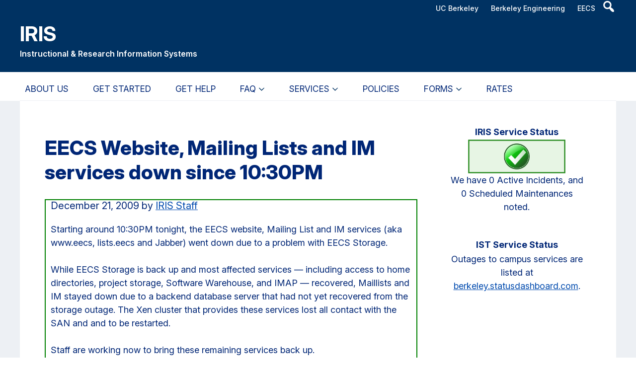

--- FILE ---
content_type: text/html; charset=UTF-8
request_url: https://iris.eecs.berkeley.edu/news/resolved-incidents/irisnews-10220/
body_size: 12755
content:
<!DOCTYPE html>
<html lang="en-US">
<head >
<meta charset="UTF-8" />
<meta name="viewport" content="width=device-width, initial-scale=1" />
<title>EECS Website, Mailing Lists and IM services down since 10:30PM | IRIS</title>
<meta name='robots' content='max-image-preview:large' />

<meta name="id" content="10220" /><link rel="alternate" type="application/rss+xml" title="IRIS &raquo; Feed" href="https://iris.eecs.berkeley.edu/feed/" />
<link rel="alternate" type="application/rss+xml" title="IRIS &raquo; Comments Feed" href="https://iris.eecs.berkeley.edu/comments/feed/" />
<link rel="alternate" title="oEmbed (JSON)" type="application/json+oembed" href="https://iris.eecs.berkeley.edu/wp-json/oembed/1.0/embed?url=https%3A%2F%2Firis.eecs.berkeley.edu%2Fnews%2Fresolved-incidents%2Firisnews-10220%2F" />
<link rel="alternate" title="oEmbed (XML)" type="text/xml+oembed" href="https://iris.eecs.berkeley.edu/wp-json/oembed/1.0/embed?url=https%3A%2F%2Firis.eecs.berkeley.edu%2Fnews%2Fresolved-incidents%2Firisnews-10220%2F&#038;format=xml" />
<link rel="canonical" href="https://iris.eecs.berkeley.edu/news/resolved-incidents/irisnews-10220/" />
		<style id="content-control-block-styles">
			@media (max-width: 640px) {
	.cc-hide-on-mobile {
		display: none !important;
	}
}
@media (min-width: 641px) and (max-width: 920px) {
	.cc-hide-on-tablet {
		display: none !important;
	}
}
@media (min-width: 921px) and (max-width: 1440px) {
	.cc-hide-on-desktop {
		display: none !important;
	}
}		</style>
		<style id='wp-img-auto-sizes-contain-inline-css' type='text/css'>
img:is([sizes=auto i],[sizes^="auto," i]){contain-intrinsic-size:3000px 1500px}
/*# sourceURL=wp-img-auto-sizes-contain-inline-css */
</style>
<link rel='stylesheet' id='fancybox-css-css' href='https://iris.eecs.berkeley.edu/wp-content/themes/unit/assets/css/jquery.fancybox.min.css?ver=1.0' type='text/css' media='all' />
<link rel='stylesheet' id='wgs2-css' href='https://iris.eecs.berkeley.edu/wp-content/plugins/wp-google-search/wgs2.css?ver=6.9' type='text/css' media='all' />
<link rel='stylesheet' id='pt-cv-public-style-css' href='https://iris.eecs.berkeley.edu/wp-content/plugins/content-views-query-and-display-post-page/public/assets/css/cv.css?ver=4.2.1' type='text/css' media='all' />
<link rel='stylesheet' id='pt-cv-public-pro-style-css' href='https://iris.eecs.berkeley.edu/wp-content/plugins/pt-content-views-pro/public/assets/css/cvpro.min.css?ver=7.2.2' type='text/css' media='all' />
<link rel='stylesheet' id='ucb-engineering-units-css' href='https://iris.eecs.berkeley.edu/wp-content/themes/unit/style.css?ver=3.5.0' type='text/css' media='all' />
<link rel='stylesheet' id='wp-block-library-css' href='https://iris.eecs.berkeley.edu/wp-includes/css/dist/block-library/style.min.css?ver=6.9' type='text/css' media='all' />
<style id='wp-block-paragraph-inline-css' type='text/css'>
.is-small-text{font-size:.875em}.is-regular-text{font-size:1em}.is-large-text{font-size:2.25em}.is-larger-text{font-size:3em}.has-drop-cap:not(:focus):first-letter{float:left;font-size:8.4em;font-style:normal;font-weight:100;line-height:.68;margin:.05em .1em 0 0;text-transform:uppercase}body.rtl .has-drop-cap:not(:focus):first-letter{float:none;margin-left:.1em}p.has-drop-cap.has-background{overflow:hidden}:root :where(p.has-background){padding:1.25em 2.375em}:where(p.has-text-color:not(.has-link-color)) a{color:inherit}p.has-text-align-left[style*="writing-mode:vertical-lr"],p.has-text-align-right[style*="writing-mode:vertical-rl"]{rotate:180deg}
/*# sourceURL=https://iris.eecs.berkeley.edu/wp-includes/blocks/paragraph/style.min.css */
</style>
<style id='global-styles-inline-css' type='text/css'>
:root{--wp--preset--aspect-ratio--square: 1;--wp--preset--aspect-ratio--4-3: 4/3;--wp--preset--aspect-ratio--3-4: 3/4;--wp--preset--aspect-ratio--3-2: 3/2;--wp--preset--aspect-ratio--2-3: 2/3;--wp--preset--aspect-ratio--16-9: 16/9;--wp--preset--aspect-ratio--9-16: 9/16;--wp--preset--color--black: #000;--wp--preset--color--cyan-bluish-gray: #abb8c3;--wp--preset--color--white: #fff;--wp--preset--color--pale-pink: #f78da7;--wp--preset--color--vivid-red: #cf2e2e;--wp--preset--color--luminous-vivid-orange: #ff6900;--wp--preset--color--luminous-vivid-amber: #fcb900;--wp--preset--color--light-green-cyan: #7bdcb5;--wp--preset--color--vivid-green-cyan: #00d084;--wp--preset--color--pale-cyan-blue: #8ed1fc;--wp--preset--color--vivid-cyan-blue: #0693e3;--wp--preset--color--vivid-purple: #9b51e0;--wp--preset--color--berkeley-blue: #002676;--wp--preset--color--california-gold: #FDB515;--wp--preset--color--gray: #808080;--wp--preset--color--blue-dark: #010133;--wp--preset--color--gold-dark: #FC9313;--wp--preset--color--green-dark: #00553A;--wp--preset--color--rose-dark: #770747;--wp--preset--color--purple-dark: #431170;--wp--preset--gradient--vivid-cyan-blue-to-vivid-purple: linear-gradient(135deg,rgb(6,147,227) 0%,rgb(155,81,224) 100%);--wp--preset--gradient--light-green-cyan-to-vivid-green-cyan: linear-gradient(135deg,rgb(122,220,180) 0%,rgb(0,208,130) 100%);--wp--preset--gradient--luminous-vivid-amber-to-luminous-vivid-orange: linear-gradient(135deg,rgb(252,185,0) 0%,rgb(255,105,0) 100%);--wp--preset--gradient--luminous-vivid-orange-to-vivid-red: linear-gradient(135deg,rgb(255,105,0) 0%,rgb(207,46,46) 100%);--wp--preset--gradient--very-light-gray-to-cyan-bluish-gray: linear-gradient(135deg,rgb(238,238,238) 0%,rgb(169,184,195) 100%);--wp--preset--gradient--cool-to-warm-spectrum: linear-gradient(135deg,rgb(74,234,220) 0%,rgb(151,120,209) 20%,rgb(207,42,186) 40%,rgb(238,44,130) 60%,rgb(251,105,98) 80%,rgb(254,248,76) 100%);--wp--preset--gradient--blush-light-purple: linear-gradient(135deg,rgb(255,206,236) 0%,rgb(152,150,240) 100%);--wp--preset--gradient--blush-bordeaux: linear-gradient(135deg,rgb(254,205,165) 0%,rgb(254,45,45) 50%,rgb(107,0,62) 100%);--wp--preset--gradient--luminous-dusk: linear-gradient(135deg,rgb(255,203,112) 0%,rgb(199,81,192) 50%,rgb(65,88,208) 100%);--wp--preset--gradient--pale-ocean: linear-gradient(135deg,rgb(255,245,203) 0%,rgb(182,227,212) 50%,rgb(51,167,181) 100%);--wp--preset--gradient--electric-grass: linear-gradient(135deg,rgb(202,248,128) 0%,rgb(113,206,126) 100%);--wp--preset--gradient--midnight: linear-gradient(135deg,rgb(2,3,129) 0%,rgb(40,116,252) 100%);--wp--preset--font-size--small: 13px;--wp--preset--font-size--medium: 20px;--wp--preset--font-size--large: 36px;--wp--preset--font-size--x-large: 42px;--wp--preset--spacing--20: 0.44rem;--wp--preset--spacing--30: 0.67rem;--wp--preset--spacing--40: 1rem;--wp--preset--spacing--50: 1.5rem;--wp--preset--spacing--60: 2.25rem;--wp--preset--spacing--70: 3.38rem;--wp--preset--spacing--80: 5.06rem;--wp--preset--shadow--natural: 6px 6px 9px rgba(0, 0, 0, 0.2);--wp--preset--shadow--deep: 12px 12px 50px rgba(0, 0, 0, 0.4);--wp--preset--shadow--sharp: 6px 6px 0px rgba(0, 0, 0, 0.2);--wp--preset--shadow--outlined: 6px 6px 0px -3px rgb(255, 255, 255), 6px 6px rgb(0, 0, 0);--wp--preset--shadow--crisp: 6px 6px 0px rgb(0, 0, 0);}:where(.is-layout-flex){gap: 0.5em;}:where(.is-layout-grid){gap: 0.5em;}body .is-layout-flex{display: flex;}.is-layout-flex{flex-wrap: wrap;align-items: center;}.is-layout-flex > :is(*, div){margin: 0;}body .is-layout-grid{display: grid;}.is-layout-grid > :is(*, div){margin: 0;}:where(.wp-block-columns.is-layout-flex){gap: 2em;}:where(.wp-block-columns.is-layout-grid){gap: 2em;}:where(.wp-block-post-template.is-layout-flex){gap: 1.25em;}:where(.wp-block-post-template.is-layout-grid){gap: 1.25em;}.has-black-color{color: var(--wp--preset--color--black) !important;}.has-cyan-bluish-gray-color{color: var(--wp--preset--color--cyan-bluish-gray) !important;}.has-white-color{color: var(--wp--preset--color--white) !important;}.has-pale-pink-color{color: var(--wp--preset--color--pale-pink) !important;}.has-vivid-red-color{color: var(--wp--preset--color--vivid-red) !important;}.has-luminous-vivid-orange-color{color: var(--wp--preset--color--luminous-vivid-orange) !important;}.has-luminous-vivid-amber-color{color: var(--wp--preset--color--luminous-vivid-amber) !important;}.has-light-green-cyan-color{color: var(--wp--preset--color--light-green-cyan) !important;}.has-vivid-green-cyan-color{color: var(--wp--preset--color--vivid-green-cyan) !important;}.has-pale-cyan-blue-color{color: var(--wp--preset--color--pale-cyan-blue) !important;}.has-vivid-cyan-blue-color{color: var(--wp--preset--color--vivid-cyan-blue) !important;}.has-vivid-purple-color{color: var(--wp--preset--color--vivid-purple) !important;}.has-black-background-color{background-color: var(--wp--preset--color--black) !important;}.has-cyan-bluish-gray-background-color{background-color: var(--wp--preset--color--cyan-bluish-gray) !important;}.has-white-background-color{background-color: var(--wp--preset--color--white) !important;}.has-pale-pink-background-color{background-color: var(--wp--preset--color--pale-pink) !important;}.has-vivid-red-background-color{background-color: var(--wp--preset--color--vivid-red) !important;}.has-luminous-vivid-orange-background-color{background-color: var(--wp--preset--color--luminous-vivid-orange) !important;}.has-luminous-vivid-amber-background-color{background-color: var(--wp--preset--color--luminous-vivid-amber) !important;}.has-light-green-cyan-background-color{background-color: var(--wp--preset--color--light-green-cyan) !important;}.has-vivid-green-cyan-background-color{background-color: var(--wp--preset--color--vivid-green-cyan) !important;}.has-pale-cyan-blue-background-color{background-color: var(--wp--preset--color--pale-cyan-blue) !important;}.has-vivid-cyan-blue-background-color{background-color: var(--wp--preset--color--vivid-cyan-blue) !important;}.has-vivid-purple-background-color{background-color: var(--wp--preset--color--vivid-purple) !important;}.has-black-border-color{border-color: var(--wp--preset--color--black) !important;}.has-cyan-bluish-gray-border-color{border-color: var(--wp--preset--color--cyan-bluish-gray) !important;}.has-white-border-color{border-color: var(--wp--preset--color--white) !important;}.has-pale-pink-border-color{border-color: var(--wp--preset--color--pale-pink) !important;}.has-vivid-red-border-color{border-color: var(--wp--preset--color--vivid-red) !important;}.has-luminous-vivid-orange-border-color{border-color: var(--wp--preset--color--luminous-vivid-orange) !important;}.has-luminous-vivid-amber-border-color{border-color: var(--wp--preset--color--luminous-vivid-amber) !important;}.has-light-green-cyan-border-color{border-color: var(--wp--preset--color--light-green-cyan) !important;}.has-vivid-green-cyan-border-color{border-color: var(--wp--preset--color--vivid-green-cyan) !important;}.has-pale-cyan-blue-border-color{border-color: var(--wp--preset--color--pale-cyan-blue) !important;}.has-vivid-cyan-blue-border-color{border-color: var(--wp--preset--color--vivid-cyan-blue) !important;}.has-vivid-purple-border-color{border-color: var(--wp--preset--color--vivid-purple) !important;}.has-vivid-cyan-blue-to-vivid-purple-gradient-background{background: var(--wp--preset--gradient--vivid-cyan-blue-to-vivid-purple) !important;}.has-light-green-cyan-to-vivid-green-cyan-gradient-background{background: var(--wp--preset--gradient--light-green-cyan-to-vivid-green-cyan) !important;}.has-luminous-vivid-amber-to-luminous-vivid-orange-gradient-background{background: var(--wp--preset--gradient--luminous-vivid-amber-to-luminous-vivid-orange) !important;}.has-luminous-vivid-orange-to-vivid-red-gradient-background{background: var(--wp--preset--gradient--luminous-vivid-orange-to-vivid-red) !important;}.has-very-light-gray-to-cyan-bluish-gray-gradient-background{background: var(--wp--preset--gradient--very-light-gray-to-cyan-bluish-gray) !important;}.has-cool-to-warm-spectrum-gradient-background{background: var(--wp--preset--gradient--cool-to-warm-spectrum) !important;}.has-blush-light-purple-gradient-background{background: var(--wp--preset--gradient--blush-light-purple) !important;}.has-blush-bordeaux-gradient-background{background: var(--wp--preset--gradient--blush-bordeaux) !important;}.has-luminous-dusk-gradient-background{background: var(--wp--preset--gradient--luminous-dusk) !important;}.has-pale-ocean-gradient-background{background: var(--wp--preset--gradient--pale-ocean) !important;}.has-electric-grass-gradient-background{background: var(--wp--preset--gradient--electric-grass) !important;}.has-midnight-gradient-background{background: var(--wp--preset--gradient--midnight) !important;}.has-small-font-size{font-size: var(--wp--preset--font-size--small) !important;}.has-medium-font-size{font-size: var(--wp--preset--font-size--medium) !important;}.has-large-font-size{font-size: var(--wp--preset--font-size--large) !important;}.has-x-large-font-size{font-size: var(--wp--preset--font-size--x-large) !important;}
/*# sourceURL=global-styles-inline-css */
</style>

<style id='classic-theme-styles-inline-css' type='text/css'>
/*! This file is auto-generated */
.wp-block-button__link{color:#fff;background-color:#32373c;border-radius:9999px;box-shadow:none;text-decoration:none;padding:calc(.667em + 2px) calc(1.333em + 2px);font-size:1.125em}.wp-block-file__button{background:#32373c;color:#fff;text-decoration:none}
/*# sourceURL=/wp-includes/css/classic-themes.min.css */
</style>
<link rel='stylesheet' id='content-control-block-styles-css' href='https://iris.eecs.berkeley.edu/wp-content/plugins/content-control/dist/style-block-editor.css?ver=2.6.5' type='text/css' media='all' />
<link rel='stylesheet' id='wpdm-fonticon-css' href='https://iris.eecs.berkeley.edu/wp-content/plugins/download-manager/assets/wpdm-iconfont/css/wpdm-icons.css?ver=6.9' type='text/css' media='all' />
<link rel='stylesheet' id='wpdm-front-css' href='https://iris.eecs.berkeley.edu/wp-content/plugins/download-manager/assets/css/front.min.css?ver=3.3.46' type='text/css' media='all' />
<link rel='stylesheet' id='wpdm-front-dark-css' href='https://iris.eecs.berkeley.edu/wp-content/plugins/download-manager/assets/css/front-dark.min.css?ver=3.3.46' type='text/css' media='all' />
<link rel='stylesheet' id='eesfla-styles-css' href='https://iris.eecs.berkeley.edu/wp-content/plugins/ee-simple-file-list-access/css/style.css?ver=3.1.2' type='text/css' media='all' />
<link rel='stylesheet' id='ee-simple-file-list-css-css' href='https://iris.eecs.berkeley.edu/wp-content/plugins/ee-simple-file-list-pro/css/styles.css?ver=6.1.12' type='text/css' media='all' />
<link rel='stylesheet' id='ee-simple-file-list-search-css-css' href='https://iris.eecs.berkeley.edu/wp-content/plugins/ee-simple-file-list-search/css/eeSFLS_styles.css?ver=3.1.2' type='text/css' media='all' />
<link rel='stylesheet' id='ee-simple-file-list-search-date-picker-css-css' href='https://iris.eecs.berkeley.edu/wp-content/plugins/ee-simple-file-list-search/datepicker/jquery-ui.min.css?ver=6.9' type='text/css' media='all' />
<link rel='stylesheet' id='ee-simple-file-list-search-date-picker-theme-css-css' href='https://iris.eecs.berkeley.edu/wp-content/plugins/ee-simple-file-list-search/datepicker/jquery-ui.theme.min.css?ver=6.9' type='text/css' media='all' />
<link rel='stylesheet' id='supersideme-style-css' href='https://iris.eecs.berkeley.edu/wp-content/plugins/superside-me/includes/css/supersideme-style.css?ver=2.8.1' type='text/css' media='screen' />
<style id='supersideme-style-inline-css' type='text/css'>
@media only screen and (max-width:997px) {nav,#nav,.nav-primary,.nav-secondary,.supersideme .site-header .secondary-toggle,.menu-toggle {display:none }.slide-nav-link,.ssme-search,.button.ssme-button.ssme-custom {display:block }}.sidr {width:300px }.sidr.left {left:-300px }.sidr.right {right:-300px }.slide-nav-link {background-color:#edf0f4;right:0;color:#003262;position:relative;width:auto }.sidr {background-color:#edf0f4;color:#003262 }.sidr h3,.sidr h4,.sidr .widget,.sidr p {color:#003262 }.slide-nav-link:focus,.sidr:focus,.sidr a:focus,.menu-close:focus,.sub-menu-toggle:focus {outline:#003262 dotted 1px }.sidr a,.sidr a:focus,.sidr a:active,.sidr button,.sidr .sub-menu-toggle:before {color:#003262 }.search-me {color:#edf0f4 }.sidr .sub-menu-toggle:before {content:none }
/*# sourceURL=supersideme-style-inline-css */
</style>
<link rel='stylesheet' id='table-sorter-custom-css-css' href='https://iris.eecs.berkeley.edu/wp-content/plugins/table-sorter/wp-style.css?ver=6.9' type='text/css' media='all' />
<link rel='stylesheet' id='ha_main-css' href='https://iris.eecs.berkeley.edu/wp-content/themes/unit/dist/main.css?ver=3.5.0' type='text/css' media='all' />
<link rel='stylesheet' id='dashicons-css' href='https://iris.eecs.berkeley.edu/wp-includes/css/dashicons.min.css?ver=6.9' type='text/css' media='all' />
<link rel='stylesheet' id='tablepress-default-css' href='https://iris.eecs.berkeley.edu/wp-content/plugins/tablepress/css/build/default.css?ver=3.2.6' type='text/css' media='all' />
<style id='kadence-blocks-global-variables-inline-css' type='text/css'>
:root {--global-kb-font-size-sm:clamp(0.8rem, 0.73rem + 0.217vw, 0.9rem);--global-kb-font-size-md:clamp(1.1rem, 0.995rem + 0.326vw, 1.25rem);--global-kb-font-size-lg:clamp(1.75rem, 1.576rem + 0.543vw, 2rem);--global-kb-font-size-xl:clamp(2.25rem, 1.728rem + 1.63vw, 3rem);--global-kb-font-size-xxl:clamp(2.5rem, 1.456rem + 3.26vw, 4rem);--global-kb-font-size-xxxl:clamp(2.75rem, 0.489rem + 7.065vw, 6rem);}:root {--global-palette1: #3182CE;--global-palette2: #2B6CB0;--global-palette3: #1A202C;--global-palette4: #2D3748;--global-palette5: #4A5568;--global-palette6: #718096;--global-palette7: #EDF2F7;--global-palette8: #F7FAFC;--global-palette9: #ffffff;}
/*# sourceURL=kadence-blocks-global-variables-inline-css */
</style>
<script type="text/javascript" src="https://iris.eecs.berkeley.edu/wp-includes/js/jquery/jquery.min.js?ver=3.7.1" id="jquery-core-js"></script>
<script type="text/javascript" src="https://iris.eecs.berkeley.edu/wp-includes/js/jquery/jquery-migrate.min.js?ver=3.4.1" id="jquery-migrate-js"></script>
<script type="text/javascript" src="https://iris.eecs.berkeley.edu/wp-content/plugins/download-manager/assets/js/wpdm.min.js?ver=6.9" id="wpdm-frontend-js-js"></script>
<script type="text/javascript" id="wpdm-frontjs-js-extra">
/* <![CDATA[ */
var wpdm_url = {"home":"https://iris.eecs.berkeley.edu/","site":"https://iris.eecs.berkeley.edu/","ajax":"https://iris.eecs.berkeley.edu/wp-admin/admin-ajax.php"};
var wpdm_js = {"spinner":"\u003Ci class=\"wpdm-icon wpdm-sun wpdm-spin\"\u003E\u003C/i\u003E","client_id":"19f8f6f48b53ade3115748ffdb1df857"};
var wpdm_strings = {"pass_var":"Password Verified!","pass_var_q":"Please click following button to start download.","start_dl":"Start Download"};
//# sourceURL=wpdm-frontjs-js-extra
/* ]]> */
</script>
<script type="text/javascript" src="https://iris.eecs.berkeley.edu/wp-content/plugins/download-manager/assets/js/front.min.js?ver=3.3.46" id="wpdm-frontjs-js"></script>
<script type="text/javascript" src="https://iris.eecs.berkeley.edu/wp-content/plugins/ee-simple-file-list-access/js/eeSFLA_scripts-footer.js?ver=3.1.2" id="eesfla-js-js"></script>
<script type="text/javascript" src="https://iris.eecs.berkeley.edu/wp-content/plugins/ee-simple-file-list-pro/js/ee-head.js?ver=6.9" id="ee-simple-file-list-js-head-js"></script>
<script type="text/javascript" src="https://iris.eecs.berkeley.edu/wp-content/plugins/ee-simple-file-list-search/datepicker/jquery-ui.min.js?ver=6.9" id="ee-simple-file-list-search-datepicker-js-js"></script>
<script type="text/javascript" src="https://iris.eecs.berkeley.edu/wp-content/plugins/table-sorter/jquery.tablesorter.min.js?ver=6.9" id="table-sorter-js"></script>
<script type="text/javascript" src="https://iris.eecs.berkeley.edu/wp-content/plugins/table-sorter/jquery.metadata.js?ver=2.2" id="table-sorter-metadata-js"></script>
<script type="text/javascript" src="https://iris.eecs.berkeley.edu/wp-content/plugins/table-sorter/wp-script.js?ver=2.2" id="table-sorter-custom-js-js"></script>
<link rel="https://api.w.org/" href="https://iris.eecs.berkeley.edu/wp-json/" /><link rel="alternate" title="JSON" type="application/json" href="https://iris.eecs.berkeley.edu/wp-json/wp/v2/posts/10220" /><link rel="EditURI" type="application/rsd+xml" title="RSD" href="https://iris.eecs.berkeley.edu/xmlrpc.php?rsd" />
	<style>

		/* write your CSS code here */
	
article.category-resolved-incidents {
border: 2px solid green;
background-image: linear-gradient(to bottom, white 95%, green);
padding: 8px 10px 10px 10px;
margin-bottom: 25px;
}
article.category-scheduled-maintenance {
border: 2px solid gold;
background-image: linear-gradient(to bottom, white 95%, gold);
padding: 8px 10px 10px 10px;
margin-bottom: 25px;
}
article.category-ongoing {
border: 2px solid orange;
background-image: linear-gradient(to bottom, white 95%, orange);
padding: 8px 10px 10px 10px;
margin-bottom: 25px;
}
article.category-active-incidents {
border: 4px solid red;
background-image: linear-gradient(to bottom, white 95%, red);
padding: 8px 10px 10px 10px;
margin-bottom: 25px;
}
									
	</style>
	<style>

		/* write your CSS code here */
			   
.gform_wrapper {background: #fff2c6;}
				
#input_3_4 { font-family: monospace; font-size: 80% }
#gform_2 {margin: 1em;}
#gform_3 {margin: 1em;}
#gform_4 {margin: 1em;}
#gform_5 {margin: 1em;}
#gform_6 {margin: 1em;}
#gform_7 {margin: 1em;}
#gform_8 {margin: 1em;}
#gform_10 {margin: 1em;}
.yesno-radio li { float: left; margin: 0 1em !important; }			   

::placeholder {color: grey;}
			
.alert.success {
    background-color: #04AA6D;
    padding: 20px;
    color: white;
    margin-bottom: 15px;
}
		
		
	</style>
	<style>

		/* write your CSS code here */

	#iris_svc_status_widget-3 { text-align:center }
	#ist_svc_status_widget-3 { text-align:center }

	/* For the Recent Highlghts widget */
	.widget-title { text-align:center }
	.featuredpost { border: solid #003262; padding: 5px; }
	.widget p.entry-meta { font-size: smaller; }
	
	</style>
	<style>

		/* write your CSS code here */
	//p.site-title, p.site-description { margin: 0px 0; }
	
	//.site-description { font-style: italic; }

	//.site-header .wrap { padding: 10px 0 15px; }
	//.site-header .widget-area { padding-top: 0; }
	//.site-header .widget-wrap { padding-top: 0; }
									
	table.gsc-input { margin-bottom: 0; }
	//button.gsc-search-button, button.gsc-search-button-v2 { background-color: #FFFFFF; }
	
	//header.site-header {
    //background-color: #003262;
    //height: 165px !important;
    //width: 100%;
	//}
		
	body.error404 h1 { padding-top: 0px; }
		
.widget {
    margin-bottom: 20px;
}
	</style>
	<style>

		.related_posts_by_taxonomy {display: none;}

	</style>
	<style>

		/* write your CSS code here */
		nav.nav-primary .wrap ul>li {
   		position: relative;
    	text-align: left;
    	padding-right: 2%;
		}
					
	</style>
	<style>

		/* write your CSS code here */
		
.page-title {
	line-height: normal;
}
		
.entry-title {
    font-size: 24px;
    margin-bottom: 10px;
}
		
span.entry-categories {
    font-size: 20px;
	margin-bottom: 10px;
    margin-top: -15px;
}	
span.entry-tags {
    font-size: 20px;
	margin-bottom: 30px;
    margin-top: -15px;
}					
	</style>
	<style>

		/* write your CSS code here */
		ul {
			margin-bottom: 5px;
		}

		.genesis-nav-menu .current-menu-item>a {
			color: #ffffff;
			text-decoration: underline
		}						
	</style>
	<script async src="https://siteimproveanalytics.com/js/siteanalyze_6294756.js"></script>
<style>
header.site-header {background-color: #003262; height:145px; width:100%;}
header.site-header .title-area {color: white;}
header.site-header .title-area .site-description {
	padding-top: 6px;
}
header.site-header .title-area .site-description {
	color: white !important;
	font-size: .88em; 
	padding-left:0px; 
	font-weight:  600 !important;
	display:block}
header.site-header .title-area .site-title {visibility: unset; font-size:42px; font-family: "Inter", sans-serif;} 
header.site-header img {max-height: 65px;}
nav.nav-secondary a, 
header.site-header {
	color: white}
ul.menu-secondary > li.menu-item-has-children a:after {
	content: url('/wp-content/themes/unit/assets/images/arrow-down-nav-white.svg') !important; 
}
header.site-header .title-area a {color: white !important;}</style>
<style type="text/css" id="custom-background-css">
body.custom-background { background-color: #ffffff; }
</style>
	<link rel="icon" href="https://iris.eecs.berkeley.edu/wp-content/uploads/2018/04/iris-favicon-150x150.png" sizes="32x32" />
<link rel="icon" href="https://iris.eecs.berkeley.edu/wp-content/uploads/2018/04/iris-favicon.png" sizes="192x192" />
<link rel="apple-touch-icon" href="https://iris.eecs.berkeley.edu/wp-content/uploads/2018/04/iris-favicon.png" />
<meta name="msapplication-TileImage" content="https://iris.eecs.berkeley.edu/wp-content/uploads/2018/04/iris-favicon.png" />
		<style type="text/css" id="wp-custom-css">
			/* Grid style */
.display-posts-listing.grid {
	display: grid;
	grid-gap: 16px;
}

.display-posts-listing.grid .title {
	display: block;
}

.display-posts-listing.grid img { 
	display: block; 
	max-width: 100%; 
	height: auto; 
}

@media (min-width: 600px) {
	.display-posts-listing.grid {
		grid-template-columns: repeat( 2, 1fr );
	}
}

@media (min-width: 1024px) {
	.display-posts-listing.grid {
		grid-template-columns: repeat( 2, 1fr );
	}
}		</style>
		<meta name="generator" content="WordPress Download Manager 3.3.46" />
                <style>
        /* WPDM Link Template Styles */        </style>
                <style>

            :root {
                --color-primary: #4a8eff;
                --color-primary-rgb: 74, 142, 255;
                --color-primary-hover: #5998ff;
                --color-primary-active: #3281ff;
                --clr-sec: #6c757d;
                --clr-sec-rgb: 108, 117, 125;
                --clr-sec-hover: #6c757d;
                --clr-sec-active: #6c757d;
                --color-secondary: #6c757d;
                --color-secondary-rgb: 108, 117, 125;
                --color-secondary-hover: #6c757d;
                --color-secondary-active: #6c757d;
                --color-success: #018e11;
                --color-success-rgb: 1, 142, 17;
                --color-success-hover: #0aad01;
                --color-success-active: #0c8c01;
                --color-info: #2CA8FF;
                --color-info-rgb: 44, 168, 255;
                --color-info-hover: #2CA8FF;
                --color-info-active: #2CA8FF;
                --color-warning: #FFB236;
                --color-warning-rgb: 255, 178, 54;
                --color-warning-hover: #FFB236;
                --color-warning-active: #FFB236;
                --color-danger: #ff5062;
                --color-danger-rgb: 255, 80, 98;
                --color-danger-hover: #ff5062;
                --color-danger-active: #ff5062;
                --color-green: #30b570;
                --color-blue: #0073ff;
                --color-purple: #8557D3;
                --color-red: #ff5062;
                --color-muted: rgba(69, 89, 122, 0.6);
                --wpdm-font: "Sen", -apple-system, BlinkMacSystemFont, "Segoe UI", Roboto, Helvetica, Arial, sans-serif, "Apple Color Emoji", "Segoe UI Emoji", "Segoe UI Symbol";
            }

            .wpdm-download-link.btn.btn-primary {
                border-radius: 4px;
            }


        </style>
        </head>
<body class="wp-singular post-template-default single single-post postid-10220 single-format-standard custom-background wp-theme-genesis wp-child-theme-unit no-js content-sidebar genesis-breadcrumbs-hidden pool" itemscope itemtype="https://schema.org/WebPage"><script>/* <![CDATA[ */(function(){var c = document.body.classList;c.remove('no-js');c.add('js');})();/* ]]> */</script>
		<div class="site-container"><ul class="genesis-skip-link"><li><a href="#genesis-content" class="screen-reader-shortcut"> Skip to main content</a></li><li><a href="#genesis-nav-primary" class="screen-reader-shortcut"> Skip to primary navigation</a></li><li><a href="#genesis-sidebar-primary" class="screen-reader-shortcut"> Skip to primary sidebar</a></li></ul><header class="site-header" itemscope itemtype="https://schema.org/WPHeader"><div class="wrap"><div class="header-utility"><nav class="nav-secondary" aria-label="Secondary" itemscope itemtype="https://schema.org/SiteNavigationElement"><div class="wrap"><ul id="menu-top-links-menu" class="menu genesis-nav-menu menu-secondary"><li id="menu-item-22359" class="menu-item menu-item-type-custom menu-item-object-custom menu-item-22359"><a href="https://berkeley.edu" itemprop="url"><span itemprop="name">UC Berkeley</span></a></li>
<li id="menu-item-22358" class="menu-item menu-item-type-custom menu-item-object-custom menu-item-22358"><a href="https://engineering.berkeley.edu" itemprop="url"><span itemprop="name">Berkeley Engineering</span></a></li>
<li id="menu-item-22360" class="menu-item menu-item-type-custom menu-item-object-custom menu-item-22360"><a href="https://eecs.berkeley.edu" itemprop="url"><span itemprop="name">EECS</span></a></li>
</ul></div></nav><div class="widget-area header-widget-area"><div class="genesis-sidebar-title screen-reader-text">Header Search Widget</div><section id="wgs_widget-5" class="widget widget_wgs_widget"><div class="widget-wrap"><div class="wgs_wrapper"><div class="gcse-searchbox-only" data-resultsUrl="https://iris.eecs.berkeley.edu/search_gcse/"></div></div></div></section>
</div></div><div class="title-area"><div itemprop="headline" class="site-title"><a title="Homepage" href="https://iris.eecs.berkeley.edu">IRIS</a></div><p class="site-description" itemprop="description">Instructional &amp; Research Information Systems</p></div></header><nav class="nav-primary" aria-label="Main" itemscope itemtype="https://schema.org/SiteNavigationElement" id="genesis-nav-primary"><div class="wrap"><ul id="menu-top-menu" class="menu genesis-nav-menu menu-primary"><li id="menu-item-21651" class="menu-item menu-item-type-post_type menu-item-object-page menu-item-21651"><a href="https://iris.eecs.berkeley.edu/about/" itemprop="url"><span itemprop="name">About Us</span></a></li>
<li id="menu-item-2490" class="menu-item menu-item-type-post_type menu-item-object-page menu-item-2490"><a href="https://iris.eecs.berkeley.edu/get-started/" itemprop="url"><span itemprop="name">Get Started</span></a></li>
<li id="menu-item-2489" class="menu-item menu-item-type-post_type menu-item-object-page menu-item-2489"><a href="https://iris.eecs.berkeley.edu/get-help/" itemprop="url"><span itemprop="name">Get Help</span></a></li>
<li id="menu-item-2485" class="menu-item menu-item-type-post_type menu-item-object-page menu-item-has-children menu-item-2485"><a href="https://iris.eecs.berkeley.edu/faq/" itemprop="url"><span itemprop="name">FAQ</span></a>
<ul class="sub-menu">
	<li id="menu-item-2491" class="menu-item menu-item-type-post_type menu-item-object-page menu-item-2491"><a href="https://iris.eecs.berkeley.edu/faq/accounts/" itemprop="url"><span itemprop="name">FAQ: Accounts</span></a></li>
	<li id="menu-item-21773" class="menu-item menu-item-type-post_type menu-item-object-page menu-item-21773"><a href="https://iris.eecs.berkeley.edu/faq/eecs-slack/" itemprop="url"><span itemprop="name">FAQ: EECS Slack</span></a></li>
	<li id="menu-item-2492" class="menu-item menu-item-type-post_type menu-item-object-page menu-item-2492"><a href="https://iris.eecs.berkeley.edu/faq/file-storage/" itemprop="url"><span itemprop="name">FAQ: File Storage</span></a></li>
	<li id="menu-item-2513" class="menu-item menu-item-type-post_type menu-item-object-page menu-item-2513"><a href="https://iris.eecs.berkeley.edu/faq/hardware/" itemprop="url"><span itemprop="name">FAQ: Hardware</span></a></li>
	<li id="menu-item-2512" class="menu-item menu-item-type-post_type menu-item-object-page menu-item-2512"><a href="https://iris.eecs.berkeley.edu/faq/macos/" itemprop="url"><span itemprop="name">FAQ: MacOS</span></a></li>
	<li id="menu-item-2511" class="menu-item menu-item-type-post_type menu-item-object-page menu-item-2511"><a href="https://iris.eecs.berkeley.edu/faq/mail/" itemprop="url"><span itemprop="name">FAQ: Mail</span></a></li>
	<li id="menu-item-2510" class="menu-item menu-item-type-post_type menu-item-object-page menu-item-2510"><a href="https://iris.eecs.berkeley.edu/faq/mailing-lists/" itemprop="url"><span itemprop="name">FAQ: Mailing Lists</span></a></li>
	<li id="menu-item-2509" class="menu-item menu-item-type-post_type menu-item-object-page menu-item-2509"><a href="https://iris.eecs.berkeley.edu/faq/network/" itemprop="url"><span itemprop="name">FAQ: Network</span></a></li>
	<li id="menu-item-2493" class="menu-item menu-item-type-post_type menu-item-object-page menu-item-2493"><a href="https://iris.eecs.berkeley.edu/faq/security/" itemprop="url"><span itemprop="name">FAQ: Security</span></a></li>
	<li id="menu-item-2508" class="menu-item menu-item-type-post_type menu-item-object-page menu-item-2508"><a href="https://iris.eecs.berkeley.edu/faq/unix/" itemprop="url"><span itemprop="name">FAQ: Unix</span></a></li>
	<li id="menu-item-2507" class="menu-item menu-item-type-post_type menu-item-object-page menu-item-2507"><a href="https://iris.eecs.berkeley.edu/faq/web/" itemprop="url"><span itemprop="name">FAQ: Web</span></a></li>
	<li id="menu-item-2506" class="menu-item menu-item-type-post_type menu-item-object-page menu-item-2506"><a href="https://iris.eecs.berkeley.edu/faq/windows/" itemprop="url"><span itemprop="name">FAQ: Windows</span></a></li>
</ul>
</li>
<li id="menu-item-2488" class="menu-item menu-item-type-post_type menu-item-object-page menu-item-has-children menu-item-2488"><a href="https://iris.eecs.berkeley.edu/services/" itemprop="url"><span itemprop="name">Services</span></a>
<ul class="sub-menu">
	<li id="menu-item-2494" class="menu-item menu-item-type-post_type menu-item-object-page menu-item-2494"><a href="https://iris.eecs.berkeley.edu/services/accounts/" itemprop="url"><span itemprop="name">Accounts</span></a></li>
	<li id="menu-item-2505" class="menu-item menu-item-type-post_type menu-item-object-page menu-item-2505"><a href="https://iris.eecs.berkeley.edu/services/backups/" itemprop="url"><span itemprop="name">Backups</span></a></li>
	<li id="menu-item-2503" class="menu-item menu-item-type-post_type menu-item-object-page menu-item-2503"><a href="https://iris.eecs.berkeley.edu/services/e-mail/" itemprop="url"><span itemprop="name">E-mail</span></a></li>
	<li id="menu-item-21600" class="menu-item menu-item-type-post_type menu-item-object-page menu-item-21600"><a href="https://iris.eecs.berkeley.edu/services/login-servers/" itemprop="url"><span itemprop="name">EECS Login Servers</span></a></li>
	<li id="menu-item-2495" class="menu-item menu-item-type-post_type menu-item-object-page menu-item-2495"><a href="https://iris.eecs.berkeley.edu/services/file-storage/" itemprop="url"><span itemprop="name">File Storage</span></a></li>
	<li id="menu-item-2502" class="menu-item menu-item-type-post_type menu-item-object-page menu-item-2502"><a href="https://iris.eecs.berkeley.edu/services/infrastructure/" itemprop="url"><span itemprop="name">Infrastructure</span></a></li>
	<li id="menu-item-2501" class="menu-item menu-item-type-post_type menu-item-object-page menu-item-2501"><a href="https://iris.eecs.berkeley.edu/services/mailing-lists/" itemprop="url"><span itemprop="name">Mailing Lists</span></a></li>
	<li id="menu-item-2500" class="menu-item menu-item-type-post_type menu-item-object-page menu-item-2500"><a href="https://iris.eecs.berkeley.edu/services/network/" itemprop="url"><span itemprop="name">Networks</span></a></li>
	<li id="menu-item-2499" class="menu-item menu-item-type-post_type menu-item-object-page menu-item-2499"><a href="https://iris.eecs.berkeley.edu/services/printing/" itemprop="url"><span itemprop="name">Printing</span></a></li>
	<li id="menu-item-2504" class="menu-item menu-item-type-post_type menu-item-object-page menu-item-2504"><a href="https://iris.eecs.berkeley.edu/services/room-reservations/" itemprop="url"><span itemprop="name">Room Reservations</span></a></li>
	<li id="menu-item-2498" class="menu-item menu-item-type-post_type menu-item-object-page menu-item-2498"><a href="https://iris.eecs.berkeley.edu/services/security/" itemprop="url"><span itemprop="name">Security</span></a></li>
	<li id="menu-item-2497" class="menu-item menu-item-type-post_type menu-item-object-page menu-item-2497"><a href="https://iris.eecs.berkeley.edu/services/software/" itemprop="url"><span itemprop="name">Software</span></a></li>
	<li id="menu-item-2496" class="menu-item menu-item-type-post_type menu-item-object-page menu-item-2496"><a href="https://iris.eecs.berkeley.edu/services/unix/" itemprop="url"><span itemprop="name">Unix</span></a></li>
	<li id="menu-item-2514" class="menu-item menu-item-type-post_type menu-item-object-page menu-item-2514"><a href="https://iris.eecs.berkeley.edu/services/web/" itemprop="url"><span itemprop="name">Web</span></a></li>
</ul>
</li>
<li id="menu-item-2487" class="menu-item menu-item-type-post_type menu-item-object-page menu-item-2487"><a href="https://iris.eecs.berkeley.edu/policies/" itemprop="url"><span itemprop="name">Policies</span></a></li>
<li id="menu-item-2486" class="menu-item menu-item-type-post_type menu-item-object-page menu-item-has-children menu-item-2486"><a href="https://iris.eecs.berkeley.edu/forms/" itemprop="url"><span itemprop="name">Forms</span></a>
<ul class="sub-menu">
	<li id="menu-item-2475" class="menu-item menu-item-type-custom menu-item-object-custom menu-item-2475"><a href="/network/index.php" itemprop="url"><span itemprop="name">System Registration/Update</span></a></li>
	<li id="menu-item-2474" class="menu-item menu-item-type-custom menu-item-object-custom menu-item-2474"><a href="/db/roster/roster.php?todo=ins" itemprop="url"><span itemprop="name">Account Request Form</span></a></li>
	<li id="menu-item-23221" class="menu-item menu-item-type-post_type menu-item-object-page menu-item-23221"><a href="https://iris.eecs.berkeley.edu/forms/project-storage-request/" itemprop="url"><span itemprop="name">Project Storage Request</span></a></li>
	<li id="menu-item-2515" class="menu-item menu-item-type-post_type menu-item-object-page menu-item-2515"><a href="https://iris.eecs.berkeley.edu/forms/certificate-request/" itemprop="url"><span itemprop="name">SSL Certificate Request</span></a></li>
	<li id="menu-item-22042" class="menu-item menu-item-type-post_type menu-item-object-page menu-item-22042"><a href="https://iris.eecs.berkeley.edu/forms/" itemprop="url"><span itemprop="name">All Other Forms</span></a></li>
</ul>
</li>
<li id="menu-item-21281" class="menu-item menu-item-type-post_type menu-item-object-page menu-item-21281"><a href="https://iris.eecs.berkeley.edu/services/rates/" itemprop="url"><span itemprop="name">Rates</span></a></li>
</ul></div></nav><div class="site-inner"><div class="content-sidebar-wrap"><main class="content" id="genesis-content"><div class = "image-header"><span class="caption"></span></div><h1 class="page-title">EECS Website, Mailing Lists and IM services down since 10:30PM</h1><article class="post-10220 post type-post status-publish format-standard category-resolved-incidents tag-dept-apps tag-dept-webservice tag-jabber tag-mailing-lists entry" aria-label="EECS Website, Mailing Lists and IM services down since 10:30PM" itemscope itemtype="https://schema.org/CreativeWork"><header class="entry-header"><p class="entry-meta"><time class="entry-time" itemprop="datePublished" datetime="2009-12-21T22:30:00-08:00">December 21, 2009</time> by <span class="entry-author" itemprop="author" itemscope itemtype="https://schema.org/Person"><a href="https://iris.eecs.berkeley.edu/author/iris-staff/" class="entry-author-link" rel="author" itemprop="url"><span class="entry-author-name" itemprop="name">IRIS Staff</span></a></span>  </p></header><div class="entry-content" itemprop="text">Starting around 10:30PM tonight, the EECS website, Mailing List and IM services (aka www.eecs, lists.eecs and Jabber) went down due to a problem with EECS Storage.
<br /><br />
While EECS Storage is back up and most affected services &#8212; including access to home directories, project storage, Software Warehouse, and IMAP &#8212; recovered, Maillists and IM stayed down due to a backend database server that had not yet recovered from the storage outage.  The Xen cluster that provides these services lost all contact with the SAN and and to be restarted.
<br /><br />
Staff are working now to bring these remaining services back up.
<br /><br />
In the meanwhile, if you are still having problems accessing your home directory, project storage, Software Warehouse, or IMAP, please contact the EECS Helpdesk.
<br /><br />

<p>Resolved as of 2009-12-22 00:33:00
</p>

</div><footer class="entry-footer"><p class="entry-meta"><span class="entry-categories">Filed Under: <a href="https://iris.eecs.berkeley.edu/category/news/resolved-incidents/" rel="category tag">Resolved Incidents</a></span> <span class="entry-tags">Services: <a href="https://iris.eecs.berkeley.edu/tag/dept-apps/" rel="tag">ACG Web/Database Applications</a>, <a href="https://iris.eecs.berkeley.edu/tag/dept-webservice/" rel="tag">Department Webservice</a>, <a href="https://iris.eecs.berkeley.edu/tag/jabber/" rel="tag">Jabber</a>, <a href="https://iris.eecs.berkeley.edu/tag/mailing-lists/" rel="tag">Mailing Lists</a></span></p></footer></article></main><aside class="sidebar sidebar-primary widget-area" role="complementary" aria-label="Primary Sidebar" itemscope itemtype="https://schema.org/WPSideBar" id="genesis-sidebar-primary"><h2 class="genesis-sidebar-title screen-reader-text">Primary Sidebar</h2><section id="iris_svc_status_widget-3" class="widget iris_svc_status_widget"><div class="widget-wrap"><h3 class="widgettitle widget-title">IRIS Service Status</h3>
<a href="/category/news/ongoing/"><img src="/wp-content/uploads/2022/02/green.png" alt="Green" width=70% /></a> <br />We have 0 Active Incidents, and 0 Scheduled Maintenances noted.</div></section>
<section id="ist_svc_status_widget-3" class="widget ist_svc_status_widget"><div class="widget-wrap"><h3 class="widgettitle widget-title">IST Service Status</h3>
Outages to campus services are listed at <a href="https://berkeley.statusdashboard.com/">berkeley.statusdashboard.com</a>. <br /></div></section>
</aside></div></div><footer class="site-footer use-image" itemscope itemtype="https://schema.org/WPFooter"><div class="wrap"><nav aria-label="Footer" class="nav-footer"><div class="wrap"><ul id="menu-footer" class="menu genesis-nav-menu menu-footer"><li id="menu-item-2596" class="menu-item menu-item-type-post_type menu-item-object-page menu-item-2596"><a href="https://iris.eecs.berkeley.edu/about/" itemprop="url"><span itemprop="name">About</span></a></li>
<li id="menu-item-2534" class="menu-item menu-item-type-post_type menu-item-object-page menu-item-2534"><a href="https://iris.eecs.berkeley.edu/get-help/" itemprop="url"><span itemprop="name">Contact</span></a></li>
</ul></div></nav>	
	<div id = "legal">
		<ul id = "legal-links">
		<li><a href="/privacy/" itemprop="url"><span itemprop="name">Privacy</span></a></li><li><a href="https://dac.berkeley.edu/web-accessibility" itemprop="url"><span itemprop="name">Accessibility</span></a></li><li><a href="https://ophd.berkeley.edu/policies-and-procedures/nondiscrimination-policy-statement" itemprop="url"><span itemprop="name">Nondiscrimination</span></a></li>		</ul>
	</div>
<p>&#x000A9;&nbsp;2022&#x02013;2026 UC Regents  |  <a href="https://iris.eecs.berkeley.edu/wp-login.php">Log in</a></p>
</div></footer></div><script type="speculationrules">
{"prefetch":[{"source":"document","where":{"and":[{"href_matches":"/*"},{"not":{"href_matches":["/wp-*.php","/wp-admin/*","/wp-content/uploads/*","/wp-content/*","/wp-content/plugins/*","/wp-content/themes/unit/*","/wp-content/themes/genesis/*","/*\\?(.+)"]}},{"not":{"selector_matches":"a[rel~=\"nofollow\"]"}},{"not":{"selector_matches":".no-prefetch, .no-prefetch a"}}]},"eagerness":"conservative"}]}
</script>
            <script>
                const abmsg = "We noticed an ad blocker. Consider whitelisting us to support the site ❤️";
                const abmsgd = "download";
                const iswpdmpropage = 0;
                jQuery(function($){

                    
                });
            </script>
            <div id="fb-root"></div>
            <script type="text/javascript" src="https://iris.eecs.berkeley.edu/wp-content/themes/unit/assets/js/jquery.fancybox.min.js?ver=1.0" id="fancybox-js-js"></script>
<script type="text/javascript" id="google_cse_v2-js-extra">
/* <![CDATA[ */
var scriptParams = {"google_search_engine_id":"018344470352673414844:a9vdgmvxjkc"};
//# sourceURL=google_cse_v2-js-extra
/* ]]> */
</script>
<script type="text/javascript" src="https://iris.eecs.berkeley.edu/wp-content/plugins/wp-google-search/assets/js/google_cse_v2.js?ver=1" id="google_cse_v2-js"></script>
<script type="text/javascript" id="pt-cv-content-views-script-js-extra">
/* <![CDATA[ */
var PT_CV_PUBLIC = {"_prefix":"pt-cv-","page_to_show":"5","_nonce":"dee2eae0b6","is_admin":"","is_mobile":"","ajaxurl":"https://iris.eecs.berkeley.edu/wp-admin/admin-ajax.php","lang":"","loading_image_src":"[data-uri]","is_mobile_tablet":"","sf_no_post_found":"No posts found.","lf__separator":","};
var PT_CV_PAGINATION = {"first":"\u00ab","prev":"\u2039","next":"\u203a","last":"\u00bb","goto_first":"Go to first page","goto_prev":"Go to previous page","goto_next":"Go to next page","goto_last":"Go to last page","current_page":"Current page is","goto_page":"Go to page"};
//# sourceURL=pt-cv-content-views-script-js-extra
/* ]]> */
</script>
<script type="text/javascript" src="https://iris.eecs.berkeley.edu/wp-content/plugins/content-views-query-and-display-post-page/public/assets/js/cv.js?ver=4.2.1" id="pt-cv-content-views-script-js"></script>
<script type="text/javascript" src="https://iris.eecs.berkeley.edu/wp-content/plugins/pt-content-views-pro/public/assets/js/cvpro.min.js?ver=7.2.2" id="pt-cv-public-pro-script-js"></script>
<script type="text/javascript" src="https://iris.eecs.berkeley.edu/wp-includes/js/dist/hooks.min.js?ver=dd5603f07f9220ed27f1" id="wp-hooks-js"></script>
<script type="text/javascript" src="https://iris.eecs.berkeley.edu/wp-includes/js/dist/i18n.min.js?ver=c26c3dc7bed366793375" id="wp-i18n-js"></script>
<script type="text/javascript" id="wp-i18n-js-after">
/* <![CDATA[ */
wp.i18n.setLocaleData( { 'text direction\u0004ltr': [ 'ltr' ] } );
wp.i18n.setLocaleData( { 'text direction\u0004ltr': [ 'ltr' ] } );
//# sourceURL=wp-i18n-js-after
/* ]]> */
</script>
<script type="text/javascript" src="https://iris.eecs.berkeley.edu/wp-includes/js/jquery/jquery.form.min.js?ver=4.3.0" id="jquery-form-js"></script>
<script type="text/javascript" id="ee-simple-file-list-js-foot-js-extra">
/* <![CDATA[ */
var eesfl_vars = {"ajaxurl":"https://iris.eecs.berkeley.edu/wp-admin/admin-ajax.php","eeEditText":"Edit","eeConfirmDeleteText":"Are you sure you want to delete this?","eeCancelText":"Cancel","eeCopyLinkText":"The Link Has Been Copied","eeUploadLimitText":"Upload Limit","eeFileTooLargeText":"This file is too large","eeFileNoSizeText":"This file is empty","eeFileNotAllowedText":"This file type is not allowed","eeUploadErrorText":"Upload Failed","eePleaseWaitText":"Please Wait","eeFilesSelected":"Files Selected","eeShowText":"Show","eeHideText":"Hide","eeChooseFolderText":"Choose Folder","eeMainFolderText":"Main Folder","eeExtractConfirm1":"Are You Sure?","eeExtractConfirm2":"The ZIP file will be extracted to this folder.","eeExtractConfirm3":"This may take some time.","eeChooseListText":"Choose List"};
var eesfl_vars = {"ajaxurl":"https://iris.eecs.berkeley.edu/wp-admin/admin-ajax.php","eeEditText":"Edit","eeConfirmDeleteText":"Are you sure you want to delete this?","eeCancelText":"Cancel","eeCopyLinkText":"The Link Has Been Copied","eeUploadLimitText":"Upload Limit","eeFileTooLargeText":"This file is too large","eeFileNoSizeText":"This file is empty","eeFileNotAllowedText":"This file type is not allowed","eeUploadErrorText":"Upload Failed","eePleaseWaitText":"Please Wait","eeFilesSelected":"Files Selected","eeShowText":"Show","eeHideText":"Hide","eeChooseFolderText":"Choose Folder","eeMainFolderText":"Main Folder","eeExtractConfirm1":"Are You Sure?","eeExtractConfirm2":"The ZIP file will be extracted to this folder.","eeExtractConfirm3":"This may take some time.","eeChooseListText":"Choose List"};
//# sourceURL=ee-simple-file-list-js-foot-js-extra
/* ]]> */
</script>
<script type="text/javascript" src="https://iris.eecs.berkeley.edu/wp-content/plugins/ee-simple-file-list-pro/js/ee-footer.js?ver=6.1.12" id="ee-simple-file-list-js-foot-js"></script>
<script type="text/javascript" src="https://iris.eecs.berkeley.edu/wp-content/plugins/ee-simple-file-list-search/js/scripts.js?ver=3.1.2" id="ee-simple-file-list-search-js-in-footer-js"></script>
<script type="text/javascript" src="https://iris.eecs.berkeley.edu/wp-content/plugins/superside-me/includes/js/sidr.me.min.js?ver=2.2.1" id="supersideme-sidr-js"></script>
<script type="text/javascript" id="superside-init-js-extra">
/* <![CDATA[ */
var SuperSideMeVar = {"location":"","close":{"closeText":"Close","closeAria":"Close Navigation"},"displace":"","closeevent":".menu-close","side":"right","navigation":"Menu","navarialabel":"Navigation Menu","submenu":"Menu","subarialabel":"Navigation Sub Menu","swipe":"","speed":"200","source":null,"function":"prepend","search":{"panel":false,"button":false,"button_text":"Search","button_aria":"Search"},"second":[],"html5":"","widget_end":"1","custom":[],"customizer":"","svg":{"menu":"\u003Csvg xmlns=\"http://www.w3.org/2000/svg\" viewbox=\"0 0 448 512\" class=\"supersideme__icon ssme-icon bars\" fill=\"currentcolor\" height=\"1em\" width=\"1em\" aria-hidden=\"true\" focusable=\"false\" role=\"img\"\u003E\u003C!-- Font Awesome Free 5.15.4 by @fontawesome - https://fontawesome.com License - https://fontawesome.com/license/free (Icons: CC BY 4.0, Fonts: SIL OFL 1.1, Code: MIT License) --\u003E\u003Cpath d=\"M16 132h416c8.837 0 16-7.163 16-16V76c0-8.837-7.163-16-16-16H16C7.163 60 0 67.163 0 76v40c0 8.837 7.163 16 16 16zm0 160h416c8.837 0 16-7.163 16-16v-40c0-8.837-7.163-16-16-16H16c-8.837 0-16 7.163-16 16v40c0 8.837 7.163 16 16 16zm0 160h416c8.837 0 16-7.163 16-16v-40c0-8.837-7.163-16-16-16H16c-8.837 0-16 7.163-16 16v40c0 8.837 7.163 16 16 16z\"\u003E\u003C/path\u003E\u003C/svg\u003E\n","close":"\u003Csvg xmlns=\"http://www.w3.org/2000/svg\" viewbox=\"0 0 352 512\" class=\"supersideme__icon ssme-icon times\" fill=\"currentcolor\" height=\"1em\" width=\"1em\" aria-hidden=\"true\" focusable=\"false\" role=\"img\"\u003E\u003C!-- Font Awesome Free 5.15.4 by @fontawesome - https://fontawesome.com License - https://fontawesome.com/license/free (Icons: CC BY 4.0, Fonts: SIL OFL 1.1, Code: MIT License) --\u003E\u003Cpath d=\"M242.72 256l100.07-100.07c12.28-12.28 12.28-32.19 0-44.48l-22.24-22.24c-12.28-12.28-32.19-12.28-44.48 0L176 189.28 75.93 89.21c-12.28-12.28-32.19-12.28-44.48 0L9.21 111.45c-12.28 12.28-12.28 32.19 0 44.48L109.28 256 9.21 356.07c-12.28 12.28-12.28 32.19 0 44.48l22.24 22.24c12.28 12.28 32.2 12.28 44.48 0L176 322.72l100.07 100.07c12.28 12.28 32.2 12.28 44.48 0l22.24-22.24c12.28-12.28 12.28-32.19 0-44.48L242.72 256z\"\u003E\u003C/path\u003E\u003C/svg\u003E\n","submenu":"\u003Csvg xmlns=\"http://www.w3.org/2000/svg\" viewbox=\"0 0 320 512\" class=\"supersideme__icon ssme-icon angle-down\" fill=\"currentcolor\" height=\"1em\" width=\"1em\" aria-hidden=\"true\" focusable=\"false\" role=\"img\"\u003E\u003C!-- Font Awesome Free 5.15.4 by @fontawesome - https://fontawesome.com License - https://fontawesome.com/license/free (Icons: CC BY 4.0, Fonts: SIL OFL 1.1, Code: MIT License) --\u003E\u003Cpath d=\"M143 352.3L7 216.3c-9.4-9.4-9.4-24.6 0-33.9l22.6-22.6c9.4-9.4 24.6-9.4 33.9 0l96.4 96.4 96.4-96.4c9.4-9.4 24.6-9.4 33.9 0l22.6 22.6c9.4 9.4 9.4 24.6 0 33.9l-136 136c-9.2 9.4-24.4 9.4-33.8 0z\"\u003E\u003C/path\u003E\u003C/svg\u003E\n","search":"\u003Csvg xmlns=\"http://www.w3.org/2000/svg\" viewbox=\"0 0 512 512\" class=\"supersideme__icon ssme-icon search\" fill=\"currentcolor\" height=\"1em\" width=\"1em\" aria-hidden=\"true\" focusable=\"false\" role=\"img\"\u003E\u003C!-- Font Awesome Free 5.15.4 by @fontawesome - https://fontawesome.com License - https://fontawesome.com/license/free (Icons: CC BY 4.0, Fonts: SIL OFL 1.1, Code: MIT License) --\u003E\u003Cpath d=\"M505 442.7L405.3 343c-4.5-4.5-10.6-7-17-7H372c27.6-35.3 44-79.7 44-128C416 93.1 322.9 0 208 0S0 93.1 0 208s93.1 208 208 208c48.3 0 92.7-16.4 128-44v16.3c0 6.4 2.5 12.5 7 17l99.7 99.7c9.4 9.4 24.6 9.4 33.9 0l28.3-28.3c9.4-9.4 9.4-24.6.1-34zM208 336c-70.7 0-128-57.2-128-128 0-70.7 57.2-128 128-128 70.7 0 128 57.2 128 128 0 70.7-57.2 128-128 128z\"\u003E\u003C/path\u003E\u003C/svg\u003E\n"},"rest":"https://iris.eecs.berkeley.edu/wp-json/supersideme/api/menu"};
var supersidemeSkipLinks = {"ulClass":".genesis-skip-link","startLink":"genesis-nav-primary","contains":"genesis-nav","unique":"primary"};
//# sourceURL=superside-init-js-extra
/* ]]> */
</script>
<script type="text/javascript" src="https://iris.eecs.berkeley.edu/wp-content/plugins/superside-me/includes/js/supersideme.min.js?ver=2.8.1" id="superside-init-js"></script>
<script type="text/javascript" src="https://iris.eecs.berkeley.edu/wp-content/themes/genesis/lib/js/skip-links.min.js?ver=3.3.4" id="skip-links-js"></script>
<script type="text/javascript" src="https://iris.eecs.berkeley.edu/wp-content/plugins/page-links-to/dist/new-tab.js?ver=3.3.7" id="page-links-to-js"></script>
<script type="text/javascript" src="https://iris.eecs.berkeley.edu/wp-content/themes/unit/assets/js/jquery.tabbable.js?ver=6.9" id="tabble_js-js"></script>
<script type="text/javascript" src="https://iris.eecs.berkeley.edu/wp-content/themes/unit/dist/main.js?ver=3.1.34" id="primary_js-js"></script>
<script type="text/javascript" src="https://iris.eecs.berkeley.edu/wp-content/themes/unit/assets/js/accordion.js?ver=1.6.0" id="ha-accordion-js"></script>
<script type="text/javascript" src="https://iris.eecs.berkeley.edu/wp-content/themes/unit/assets/js/header.js?ver=1.6.0" id="ha-header-js"></script>
<script>(function(){function c(){var b=a.contentDocument||a.contentWindow.document;if(b){var d=b.createElement('script');d.innerHTML="window.__CF$cv$params={r:'9c01f9d49b3b122e',t:'MTc2ODc4MDAzMC4wMDAwMDA='};var a=document.createElement('script');a.nonce='';a.src='/cdn-cgi/challenge-platform/scripts/jsd/main.js';document.getElementsByTagName('head')[0].appendChild(a);";b.getElementsByTagName('head')[0].appendChild(d)}}if(document.body){var a=document.createElement('iframe');a.height=1;a.width=1;a.style.position='absolute';a.style.top=0;a.style.left=0;a.style.border='none';a.style.visibility='hidden';document.body.appendChild(a);if('loading'!==document.readyState)c();else if(window.addEventListener)document.addEventListener('DOMContentLoaded',c);else{var e=document.onreadystatechange||function(){};document.onreadystatechange=function(b){e(b);'loading'!==document.readyState&&(document.onreadystatechange=e,c())}}}})();</script></body></html>
